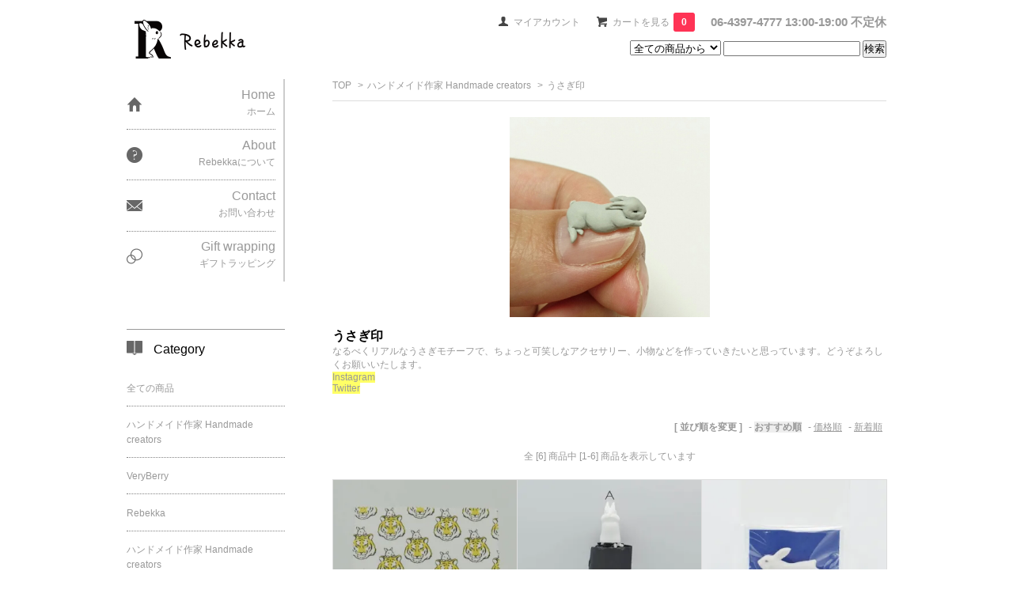

--- FILE ---
content_type: text/html; charset=EUC-JP
request_url: https://rebekka.shop/?mode=cate&cbid=2586468&csid=64
body_size: 8503
content:
<!DOCTYPE html PUBLIC "-//W3C//DTD XHTML 1.0 Transitional//EN" "http://www.w3.org/TR/xhtml1/DTD/xhtml1-transitional.dtd">
<html xmlns:og="http://ogp.me/ns#" xmlns:fb="http://www.facebook.com/2008/fbml" xmlns:mixi="http://mixi-platform.com/ns#" xmlns="http://www.w3.org/1999/xhtml" xml:lang="ja" lang="ja" dir="ltr">
<head>
<meta http-equiv="content-type" content="text/html; charset=euc-jp" />
<meta http-equiv="X-UA-Compatible" content="IE=edge,chrome=1" />
<title>うさぎ印 - うさぎ雑貨店 Rebekka</title>
<meta name="Keywords" content="うさぎ印,うさぎ,rabbit,bunny,雑貨,ハンドメイド,作家,handmade,creator,rebekka,レベッカ,大阪," />
<meta name="Description" content="うさぎ雑貨とうさぎハンドメイド作品を取り扱うお店です。ハンドメイド作家様は約50名。毎日のように新しい作品が入荷しております。実店舗は大阪南森町駅から徒歩７分、梅田からも徒歩圏内です。" />
<meta name="Author" content="うさぎ雑貨店 Rebekka" />
<meta name="Copyright" content="&amp;amp;amp;amp;amp;amp;amp;amp;amp;copy;2019 Rebekka" />
<meta http-equiv="content-style-type" content="text/css" />
<meta http-equiv="content-script-type" content="text/javascript" />
<link rel="stylesheet" href="https://img07.shop-pro.jp/PA01440/140/css/2/index.css?cmsp_timestamp=20250614145533" type="text/css" />
<link rel="stylesheet" href="https://img07.shop-pro.jp/PA01440/140/css/2/product_list.css?cmsp_timestamp=20250614145533" type="text/css" />

<link rel="alternate" type="application/rss+xml" title="rss" href="https://rebekka.shop/?mode=rss" />
<link rel="shortcut icon" href="https://img07.shop-pro.jp/PA01440/140/favicon.ico?cmsp_timestamp=20260125135256" />
<script type="text/javascript" src="//ajax.googleapis.com/ajax/libs/jquery/1.7.2/jquery.min.js" ></script>
<meta property="og:title" content="うさぎ印 - うさぎ雑貨店 Rebekka" />
<meta property="og:description" content="うさぎ雑貨とうさぎハンドメイド作品を取り扱うお店です。ハンドメイド作家様は約50名。毎日のように新しい作品が入荷しております。実店舗は大阪南森町駅から徒歩７分、梅田からも徒歩圏内です。" />
<meta property="og:url" content="https://rebekka.shop?mode=cate&cbid=2586468&csid=64" />
<meta property="og:site_name" content="うさぎ雑貨店 Rebekka" />
<meta property="og:image" content=""/>
<meta name="p:domain_verify" content="a7ce4c07b1c5ff480ab7dc642463288e"/>
<script>
  var Colorme = {"page":"product_list","shop":{"account_id":"PA01440140","title":"\u3046\u3055\u304e\u96d1\u8ca8\u5e97 Rebekka"},"basket":{"total_price":0,"items":[]},"customer":{"id":null}};

  (function() {
    function insertScriptTags() {
      var scriptTagDetails = [];
      var entry = document.getElementsByTagName('script')[0];

      scriptTagDetails.forEach(function(tagDetail) {
        var script = document.createElement('script');

        script.type = 'text/javascript';
        script.src = tagDetail.src;
        script.async = true;

        if( tagDetail.integrity ) {
          script.integrity = tagDetail.integrity;
          script.setAttribute('crossorigin', 'anonymous');
        }

        entry.parentNode.insertBefore(script, entry);
      })
    }

    window.addEventListener('load', insertScriptTags, false);
  })();
</script>
</head>
<body>
<meta name="colorme-acc-payload" content="?st=1&pt=10028&ut=2586468,64&at=PA01440140&v=20260202091158&re=&cn=7361c8de5c9dd4a11eb6ad88743e984c" width="1" height="1" alt="" /><script>!function(){"use strict";Array.prototype.slice.call(document.getElementsByTagName("script")).filter((function(t){return t.src&&t.src.match(new RegExp("dist/acc-track.js$"))})).forEach((function(t){return document.body.removeChild(t)})),function t(c){var r=arguments.length>1&&void 0!==arguments[1]?arguments[1]:0;if(!(r>=c.length)){var e=document.createElement("script");e.onerror=function(){return t(c,r+1)},e.src="https://"+c[r]+"/dist/acc-track.js?rev=3",document.body.appendChild(e)}}(["acclog001.shop-pro.jp","acclog002.shop-pro.jp"])}();</script><link rel="stylesheet" href="//fonts.googleapis.com/earlyaccess/notosansjapanese.css">
<script>
  $(function(){
    $(".more_btn").on("click", function() {
      $(".more_seller").toggle();
      $(".updown").toggleClass("more_up");
    });
  });

$(function(){
  $('a[href^=#]').click(function(){
    var speed = 500;
    var href= $(this).attr("href");
    var target = $(href == "#" || href == "" ? 'html' : href);
    var position = target.offset().top;
    $("html, body").animate({scrollTop:position}, speed, "swing");
    return false;
  });
});
</script>



  
  <div id="header">
		<div class="inner">
    <div class="header_link">
      <ul>
        <li class="my_account"><a href="https://rebekka.shop/?mode=myaccount"><i class="account"></i>マイアカウント</a></li>
                <li class="view_cart"><a href="https://rebekka.shop/cart/proxy/basket?shop_id=PA01440140&shop_domain=rebekka.shop"><i class="cart"></i>カートを見る<span class="count">0</span></a></li>
				<li class="phone">06-4397-4777 13:00-19:00 不定休</li>
      </ul>
    </div>

      
    
          

    
    <div class="search">
      <form action="https://rebekka.shop/" method="GET" id="search">
        <input type="hidden" name="mode" value="srh" />
        <select name="cid" style="width: 115px;">
          <option value="">全ての商品から</option>
                    <option value="2942006,0">VeryBerry</option>
                    <option value="2750023,0">Rebekka</option>
                    <option value="2586468,0">ハンドメイド作家  Handmade creators</option>
                    <option value="2860709,0">しらとあきこ</option>
                    <option value="2589653,0">大賀 一五　Taiga Ichigo</option>
                    <option value="2563124,0">森山 しなこ Schinako</option>
                    <option value="2684468,0">キエピノコ</option>
                    <option value="2563140,0">テーブルウェア </option>
                    <option value="2563138,0">バッグ</option>
                    <option value="2583480,0">ポーチ</option>
                    <option value="2583481,0">さいふ</option>
                    <option value="2563142,0">ハンカチ・タオル</option>
                    <option value="2563144,0">ソックス </option>
                    <option value="2563139,0">ステーショナリー</option>
                    <option value="2563143,0">アクセサリー </option>
                    <option value="2588341,0">日用品雑貨</option>
                    <option value="2635124,0">生地</option>
                    <option value="2599993,0">食品</option>
                    <option value="2583662,0">紅茶</option>
                    <option value="2694622,0">SALE</option>
                  </select>
        <input type="text" name="keyword">
        <input type="submit" value="検索" />
      </form>
    </div>
    

    <h1 class="logo"><a href="https://rebekka.shop/"><img src="https://img21.shop-pro.jp/PA01440/140/etc/head_logo.png?cmsp_timestamp=20191222185149" alt="うさぎ雑貨店 Rebekka" width="160" height="60"></a></h1>
	</div>
  </div>
  

<div id="container" >

  
  <div id="main" class="col col-lg-9 col-sm-12">
  
<div class="footstamp">
  <a href="https://rebekka.shop/">TOP</a>
        <span>&gt;</span><a href='?mode=cate&cbid=2586468&csid=0'>ハンドメイド作家  Handmade creators</a>      <span>&gt;</span><a href='?mode=cate&cbid=2586468&csid=64'>うさぎ印</a>        </div>






  <div class="cg_freespace_01"><dl class="introduce">
<dt><figure><img src="https://img07.shop-pro.jp/PA01440/140/etc/%A4%A6%A4%B5%A4%AE%B0%F502.JPG?cmsp_timestamp=20210311212944" alt="うさぎ印"></figure>うさぎ印

</dt>
<dd>なるべくリアルなうさぎモチーフで、ちょっと可笑しなアクセサリー、小物などを作っていきたいと思っています。どうぞよろしくお願いいたします。</dd>
<dd><span style="background:linear-gradient(transparent 0%, #ffff66 0%);"><a 
href="https://www.instagram.com/usagijirusi/">Instagram</a></span></dd>
<dd><span style="background:linear-gradient(transparent 0%, #ffff66 0%);"><a 
href="https://twitter.com/waka_8_">Twitter</a></span></dd>
</dl></div>












<div class="sort">
  <strong>[&nbsp;並び順を変更&nbsp;]</strong> - 
      <span style="font-weight: bolder;">おすすめ順</span> - 
    
      <a href="?mode=cate&cbid=2586468&csid=64&sort=p">価格順</a> - 
    
      <a href="?mode=cate&cbid=2586468&csid=64&sort=n">新着順</a>
  </div>



<div class="pager">
    全 [6] 商品中 [1-6] 商品を表示しています
  </div>



<div>
      <div class="item_box ">
      <div class="item_image">
                  <a href="?pid=170779785"><img src="https://img07.shop-pro.jp/PA01440/140/product/170779785_th.jpg?cmsp_timestamp=20221007232024" class="item" /></a><br />
              </div>
      <div class="item_detail">
        <p class="item_name">
          <a href="?pid=170779785">ロゴメガネ拭き　[ うさぎ印 ]</a>
        </p>
	
				<div class="price">



880円

<br>
<span class="sold_out">
</span>

</div>
				
       <!-- <p class="item_price">
                    
          880円<br />
                            </p> -->	
              </div>
    </div>
          <div class="item_box ">
      <div class="item_image">
                  <a href="?pid=183877965"><img src="https://img07.shop-pro.jp/PA01440/140/product/183877965_th.jpg?cmsp_timestamp=20241207035153" class="item" /></a><br />
              </div>
      <div class="item_detail">
        <p class="item_name">
          <a href="?pid=183877965">折り畳み傘　立ち耳　5種類　[ うさぎ印 ]</a>
        </p>
	
				<div class="price">



4,950円

<br>
<span class="sold_out">
</span>

</div>
				
       <!-- <p class="item_price">
                    
          4,950円<br />
                            </p> -->	
              </div>
    </div>
          <div class="item_box  box_last">
      <div class="item_image">
                  <a href="?pid=187547229"><img src="https://img07.shop-pro.jp/PA01440/140/product/187547229_th.jpg?cmsp_timestamp=20250711184221" class="item" /></a><br />
              </div>
      <div class="item_detail">
        <p class="item_name">
          <a href="?pid=187547229">Space　うさぎブローチ　[ うさぎ印 ]</a>
        </p>
	
				<div class="price">



1,650円

<br>
<span class="sold_out">
</span>

</div>
				
       <!-- <p class="item_price">
                    
          1,650円<br />
                            </p> -->	
              </div>
    </div>
        <br style="clear:both;" />
          <div class="item_box ">
      <div class="item_image">
                  <a href="?pid=187547304"><img src="https://img07.shop-pro.jp/PA01440/140/product/187547304_th.jpg?cmsp_timestamp=20250711200130" class="item" /></a><br />
              </div>
      <div class="item_detail">
        <p class="item_name">
          <a href="?pid=187547304">うさピー　ピアス・イヤリング　[ うさぎ印 ]</a>
        </p>
	
				<div class="price">



2,200円

<br>
<span class="sold_out">
</span>

</div>
				
       <!-- <p class="item_price">
                    
          2,200円<br />
                            </p> -->	
              </div>
    </div>
          <div class="item_box ">
      <div class="item_image">
                  <a href="?pid=187563451"><img src="https://img07.shop-pro.jp/PA01440/140/product/187563451_th.jpg?cmsp_timestamp=20250711200236" class="item" /></a><br />
              </div>
      <div class="item_detail">
        <p class="item_name">
          <a href="?pid=187563451">ざらめおかき　ピアス・イヤリング　[ うさぎ印 ]</a>
        </p>
	
				<div class="price">



2,970円

<br>
<span class="sold_out">
</span>

</div>
				
       <!-- <p class="item_price">
                    
          2,970円<br />
                            </p> -->	
              </div>
    </div>
          <div class="item_box  box_last">
      <div class="item_image">
                  <a href="?pid=187991587"><img src="https://img07.shop-pro.jp/PA01440/140/product/187991587_th.jpg?cmsp_timestamp=20250815223953" class="item" /></a><br />
              </div>
      <div class="item_detail">
        <p class="item_name">
          <a href="?pid=187991587">２つのお味のチロチョン焼き菓子ブローチセット（イチゴ・チョコ）　[ うさぎ印 ]</a>
        </p>
	
				<div class="price">



1,980円

<br>
<span class="sold_out">
</span>

</div>
				
       <!-- <p class="item_price">
                    
          1,980円<br />
                            </p> -->	
              </div>
    </div>
      </div>


<br class="clear" />


<div class="pager">
    全 [6] 商品中 [1-6] 商品を表示しています
  </div>











  		
		
        <div class="box" id="box_sellers">
    <div class="header_block clearfix">
    
    <div class="title"><h3><span class="sub-ttl">POPULAR ITEMS</span><br>売れ筋商品</h3></div>
    </div>
    <ul>
                        <li class="top_seller   ">         
          <a href="?pid=188740574"><div class="seller_box clearfix">
          <div class="col col-lg-6 seller_image">
      <img src="https://img07.shop-pro.jp/PA01440/140/product/188740574_th.png?cmsp_timestamp=20251004165626">
  </div>
<div class="col col-lg-6 seller_detail">
           <p class="seller_rank">No.<strong>1</strong></p>
           <p class="seller_name">2026　Rebekka オリジナルカレンダー　calendar   [ 森山 しなこ ]</p>
           <p class="seller_teika">
                  
                                    
                  1,300円<br />
                                    </p>
           </div>
        </div></a></li>
                        <li class="top_seller rank_2  ">         
          <a href="?pid=189721622"><div class="seller_box clearfix">
          <div class="col col-lg-6 seller_image">
      <img src="https://img07.shop-pro.jp/PA01440/140/product/189721622_th.jpg?cmsp_timestamp=20251213131906">
  </div>
<div class="col col-lg-6 seller_detail">
           <p class="seller_rank">No.<strong>2</strong></p>
           <p class="seller_name">クリアスタンプ　#003 FLUFFY FRAMES　 [ 森山 しなこ ]</p>
           <p class="seller_teika">
                  
                                    
                  2,200円<br />
                                    </p>
           </div>
        </div></a></li>
                        <li class="top_seller  rank_3 ">         
          <a href="?pid=159006486"><div class="seller_box clearfix">
          <div class="col col-lg-6 seller_image">
      <img src="https://img07.shop-pro.jp/PA01440/140/product/159006486_th.jpg?cmsp_timestamp=20210417155103">
  </div>
<div class="col col-lg-6 seller_detail">
           <p class="seller_rank">No.<strong>3</strong></p>
           <p class="seller_name">Rebekka aika 12mm  /  Rebekkaオリジナルマスキングテープ  [ 森山 しなこ ]</p>
           <p class="seller_teika">
                  
                                    
                  440円<br />
                                    </p>
           </div>
        </div></a></li>
                        <li class="   ">         
          <a href="?pid=147778851"><div class="seller_box clearfix">
          <div class="col col-lg-6 seller_image">
      <img src="https://img07.shop-pro.jp/PA01440/140/product/147778851_th.jpg?cmsp_timestamp=20200102165050">
  </div>
<div class="col col-lg-6 seller_detail">
           <p class="seller_rank">No.<strong>4</strong></p>
           <p class="seller_name">フレークシール　うさぎと野の花　[ 森山 しなこ ]</p>
           <p class="seller_teika">
                  
                                    
                  385円<br />
                                    </p>
           </div>
        </div></a></li>
                        <li class="   ">         
          <a href="?pid=178519753"><div class="seller_box clearfix">
          <div class="col col-lg-6 seller_image">
      <img src="https://img07.shop-pro.jp/PA01440/140/product/178519753_th.jpg?cmsp_timestamp=20231209141015">
  </div>
<div class="col col-lg-6 seller_detail">
           <p class="seller_rank">No.<strong>5</strong></p>
           <p class="seller_name">ポストカード　あなたを思い出させる星があるよ　 [ 森山 しなこ ]</p>
           <p class="seller_teika">
                  
                                    
                  165円<br />
                                    </p>
           </div>
        </div></a></li>
                        <li class="   more_seller">         
          <a href="?pid=157612485"><div class="seller_box clearfix">
          <div class="col col-lg-6 seller_image">
      <img src="https://img07.shop-pro.jp/PA01440/140/product/157612485_th.jpg?cmsp_timestamp=20210220055335">
  </div>
<div class="col col-lg-6 seller_detail">
           <p class="seller_rank">No.<strong>6</strong></p>
           <p class="seller_name">フレークシール　星座とうさぎ  [ 森山 しなこ ]</p>
           <p class="seller_teika">
                  
                                    
                  418円<br />
                                    </p>
           </div>
        </div></a></li>
                        <li class="   more_seller">         
          <a href="?pid=147778850"><div class="seller_box clearfix">
          <div class="col col-lg-6 seller_image">
      <img src="https://img07.shop-pro.jp/PA01440/140/product/147778850_th.jpg?cmsp_timestamp=20200103044558">
  </div>
<div class="col col-lg-6 seller_detail">
           <p class="seller_rank">No.<strong>7</strong></p>
           <p class="seller_name">マスキングテープ　花うさぎ　[ 森山 しなこ ]</p>
           <p class="seller_teika">
                  
                                    
                  440円<br />
                                    </p>
           </div>
        </div></a></li>
                        <li class="   more_seller">         
          <a href="?pid=189721652"><div class="seller_box clearfix">
          <div class="col col-lg-6 seller_image">
      <img src="https://img07.shop-pro.jp/PA01440/140/product/189721652_th.jpg?cmsp_timestamp=20251213132015">
  </div>
<div class="col col-lg-6 seller_detail">
           <p class="seller_rank">No.<strong>8</strong></p>
           <p class="seller_name">オルゴールカード　バースデー　 [ 森山 しなこ ]</p>
           <p class="seller_teika">
                  
                                    
                  880円<br />
                                    </p>
           </div>
        </div></a></li>
            </ul>
    </div>
        

  
      
    </div>
  


<div id="side" class="col col-lg-3 col-sm-12">
  
  
    <div class="box" id="side_nav">
    <ul>
         <li><a href="https://rebekka.shop/"><div class="nav_item clearfix"><div class="nav_icon"><img src="https://img.shop-pro.jp/tmpl_img/67/home_icon.png"></div><div class="nav_title"><h3>Home</h3>
<p>ホーム</p></div></div></a></li>
         <li><a href="https://rebekka.shop/?mode=f1"><div class="nav_item clearfix"><div class="nav_icon"><img src="https://img.shop-pro.jp/tmpl_img/67/about_icon.png"></div><div class="nav_title"><h3>About</h3>
<p>Rebekkaについて</p></div></div></a></li>
			<!--<li><a href="https://rebekka.shop/?mode=f5"><div class="nav_item clearfix"><div class="nav_icon"><img src="https://img.shop-pro.jp/tmpl_img/67/blog_icon.png"></div><div class="nav_title"><h3>Customer Reviews</h3>
<p>お客様の声</p></div></div></a></li>-->
                         <li><a href="https://rebekka.shop-pro.jp/customer/inquiries/new"><div class="nav_item clearfix"><div class="nav_icon"><img src="https://img.shop-pro.jp/tmpl_img/67/mailmaga_icon.png"></div><div class="nav_title"><h3>Contact</h3>
<p>お問い合わせ</p></div></div></a></li>
			<li><a href="https://rebekka.shop/?mode=f13"><div class="nav_item clearfix"><div class="nav_icon"><img src="https://img.shop-pro.jp/tmpl_img/67/group_icon.png"></div><div class="nav_title"><h3>Gift wrapping</h3>
<p>ギフトラッピング</p></div></div></a></li>
     </ul>
    </div>
    



  <div class="box box_default" id="box_category">
  <div class="header_block clearfix">
  <div class="icon">
  <img src="https://img.shop-pro.jp/tmpl_img/67/category_icon.png">
  </div>
  <div class="title">
  <h3>Category</h3>
  </div>
  </div>
  <ul>
    <li><a href="https://rebekka.shop/?mode=srh&cid=&keyword="><div><p>全ての商品</p></div></a></li>  
		<li><a href="https://rebekka.shop/?mode=f12"><div><p>ハンドメイド作家 Handmade creators</p></div></a></li>  
                <li><a href="https://rebekka.shop/?mode=cate&cbid=2942006&csid=0"><div><p>VeryBerry</p></div></a></li>
                      <li><a href="https://rebekka.shop/?mode=cate&cbid=2750023&csid=0"><div><p>Rebekka</p></div></a></li>
                      <li><a href="https://rebekka.shop/?mode=cate&cbid=2586468&csid=0"><div><p>ハンドメイド作家  Handmade creators</p></div></a></li>
                      <li><a href="https://rebekka.shop/?mode=cate&cbid=2860709&csid=0"><div><p>しらとあきこ</p></div></a></li>
                      <li><a href="https://rebekka.shop/?mode=cate&cbid=2589653&csid=0"><div><p>大賀 一五　Taiga Ichigo</p></div></a></li>
                      <li><a href="https://rebekka.shop/?mode=cate&cbid=2563124&csid=0"><div><p>森山 しなこ Schinako</p></div></a></li>
                      <li><a href="https://rebekka.shop/?mode=cate&cbid=2684468&csid=0"><div><p>キエピノコ</p></div></a></li>
                      <li><a href="https://rebekka.shop/?mode=cate&cbid=2563140&csid=0"><div><p>テーブルウェア </p></div></a></li>
                      <li><a href="https://rebekka.shop/?mode=cate&cbid=2563138&csid=0"><div><p>バッグ</p></div></a></li>
                      <li><a href="https://rebekka.shop/?mode=cate&cbid=2583480&csid=0"><div><p>ポーチ</p></div></a></li>
                      <li><a href="https://rebekka.shop/?mode=cate&cbid=2583481&csid=0"><div><p>さいふ</p></div></a></li>
                      <li><a href="https://rebekka.shop/?mode=cate&cbid=2563142&csid=0"><div><p>ハンカチ・タオル</p></div></a></li>
                      <li><a href="https://rebekka.shop/?mode=cate&cbid=2563144&csid=0"><div><p>ソックス </p></div></a></li>
                      <li><a href="https://rebekka.shop/?mode=cate&cbid=2563139&csid=0"><div><p>ステーショナリー</p></div></a></li>
                      <li><a href="https://rebekka.shop/?mode=cate&cbid=2563143&csid=0"><div><p>アクセサリー </p></div></a></li>
                      <li><a href="https://rebekka.shop/?mode=cate&cbid=2588341&csid=0"><div><p>日用品雑貨</p></div></a></li>
                      <li><a href="https://rebekka.shop/?mode=cate&cbid=2635124&csid=0"><div><p>生地</p></div></a></li>
                      <li><a href="https://rebekka.shop/?mode=cate&cbid=2599993&csid=0"><div><p>食品</p></div></a></li>
                      <li><a href="https://rebekka.shop/?mode=cate&cbid=2583662&csid=0"><div><p>紅茶</p></div></a></li>
                      <li><a href="https://rebekka.shop/?mode=cate&cbid=2694622&csid=0"><div><p>SALE</p></div></a></li>
            </ul>
</div>


  
    <div class="box box_default" id="box_group">
  <div class="header_block clearfix">
  <div class="icon">
  <img src="https://img.shop-pro.jp/tmpl_img/67/group_icon.png">
  </div>
  <div class="title">
  <h3>Tag</h3>
   </div>
  </div>
<ul>      <li>
            <a href="https://rebekka.shop/?mode=grp&gid=2344910"><div><p>Instagramで紹介しました</p></div></a>
            </li>
              <li>
            <a href="https://rebekka.shop/?mode=grp&gid=2353223"><div><p>Rebekkaでしか買えないオリジナル商品</p></div></a>
            </li>
              <li>
            <a href="https://rebekka.shop/?mode=grp&gid=2353222"><div><p>2回以上入荷している人気商品</p></div></a>
            </li>
              <li>
            <a href="https://rebekka.shop/?mode=grp&gid=2522742"><div><p>たれ耳グッズ</p></div></a>
            </li>
              <li>
            <a href="https://rebekka.shop/?mode=grp&gid=2687649"><div><p>うちのこグッズ　オーダー</p></div></a>
            </li>
              <li>
            <a href="https://rebekka.shop/?mode=grp&gid=2381802"><div><p>うさぎさん用アイテム</p></div></a>
            </li>
              <li>
            <a href="https://rebekka.shop/?mode=grp&gid=2357119"><div><p>ハンドメイドアクセサリー</p></div></a>
            </li>
              <li>
            <a href="https://rebekka.shop/?mode=grp&gid=2360602"><div><p>Rebekka オリジナルモビール</p></div></a>
            </li>
              <li>
            <a href="https://rebekka.shop/?mode=grp&gid=2524736"><div><p>うさぎブローチ</p></div></a>
            </li>
      </ul> 
 </div>
  

    
    
    <!--     <div class="box box_default" id="box_freepage">
  <div class="header_block clearfix">
  <div class="icon">
  <img src="https://img.shop-pro.jp/tmpl_img/67/other_icon.png">
  </div>
  <div class="title">
  <h3>Other page</h3>
  </div>
  </div>
      <ul>
                <li><a href="https://rebekka.shop/?mode=f1"><div>Rebekkaについて</div></a></li>
                <li><a href="https://rebekka.shop/?mode=f3"><div>発送方法について</div></a></li>
                <li><a href="https://rebekka.shop/?mode=f12"><div>ハンドメイド作家 Handmade creators</div></a></li>
                <li><a href="https://rebekka.shop/?mode=f13"><div>ギフトラッピングについて</div></a></li>
              </ul>
    </div>
     -->
    

    
      <div class="box">
    <div class="header_block clearfix">
    <div class="icon"><img src="https://img.shop-pro.jp/tmpl_img/67/calendar_icon.png"></div>
    <div class="title"><h3>Calendar</h3></div>
    </div>
    <div class="side_cal">
      <table class="tbl_calendar">
    <caption>2026年2月</caption>
    <tr>
        <th class="sun">日</th>
        <th>月</th>
        <th>火</th>
        <th>水</th>
        <th>木</th>
        <th>金</th>
        <th class="sat">土</th>
    </tr>
    <tr>
<td class="sun">1</td>
<td class="mon">2</td>
<td class="tue" style="background-color: #eeeeee; color: #cccccc;">3</td>
<td class="wed" style="background-color: #eeeeee; color: #cccccc;">4</td>
<td class="thu">5</td>
<td class="fri">6</td>
<td class="sat">7</td>
</tr>
<tr>
<td class="sun">8</td>
<td class="mon">9</td>
<td class="tue" style="background-color: #eeeeee; color: #cccccc;">10</td>
<td class="wed holiday" style="background-color: #eeeeee; color: #cccccc;">11</td>
<td class="thu">12</td>
<td class="fri">13</td>
<td class="sat">14</td>
</tr>
<tr>
<td class="sun">15</td>
<td class="mon">16</td>
<td class="tue" style="background-color: #eeeeee; color: #cccccc;">17</td>
<td class="wed" style="background-color: #eeeeee; color: #cccccc;">18</td>
<td class="thu">19</td>
<td class="fri">20</td>
<td class="sat">21</td>
</tr>
<tr>
<td class="sun">22</td>
<td class="mon holiday">23</td>
<td class="tue" style="background-color: #eeeeee; color: #cccccc;">24</td>
<td class="wed" style="background-color: #eeeeee; color: #cccccc;">25</td>
<td class="thu">26</td>
<td class="fri">27</td>
<td class="sat">28</td>
</tr>
</table>
    </div>
          <div class="side_cal_memo">
        ＊不定休　店休日は発送作業やお問い合わせの対応をしておりません＊
      </div>
      </div>
 
    

      
            
    </div>
  

  
<a href="#" class="to_top"><span>Top</span></a>
  

  
  <div id="footer">
		
	
 
    
<div class="foot_policy clearfix">
  <div class="col col-lg-3 col-sm-12 foot_sk_box">  
    <h3>返品について</h3>                  
      <dl>
        <dt><h4>返品期限</h4></dt>
        <dd><p>商品到着後7日以内とさせていただきます。<br />
ただし、不良品（到着時の商品破損・汚損）の場合のみ、未使用に限ります。<br />
<br />
お客様都合による返品（注文間違い・イメージ違い・使用後）につきましては、原則商品の返品・交換は受け付けておりません。<br />
またお客様の住所入力ミスによる不時着についても、当ショップは一切の責任を負いません。<br />
<br />
お客様都合で「受取拒絶」をされた場合は、送料等かかった費用を請求させていただきます。</p></dd>
        <dt><h4>返品送料</h4></dt>
        <dd><p>不良品（到着時の商品破損・汚損）に該当する場合は当方にて負担いたします。<br />
不良品の場合は、お手数ですが必ず当ショップへご連絡後、着払いにてご返送ください。</p></dd>
      </dl>
  </div>



  <div id="pay" class="col col-lg-3 col-sm-12 foot_sk_box">
    <h3>お支払い方法</h3>
      <dl>
                        <dt>
          <h4>クレジット</h4><dt>
          <dd><p>            <img src="https://img21.shop-pro.jp/PA01440/140/etc/4card.jpg?cmsp_timestamp=20201025013425" class="card_img">
                    
          </p><dd>
                        <dt>
          <h4>PayPay払い</h4><dt>
          <dd><p>          ＊最後までお手続きをお願いいたします。途中で手続きができなかった場合は、こちらからご連絡させていただきます。
          </p><dd>
                        <dt>
          <h4>Amazon Pay</h4><dt>
          <dd><p>          Amazonのアカウントに登録された配送先や支払い方法を利用して決済できます。
          </p><dd>
                        <dt>
          <h4>GMO後払い　*必ず最後までお手続きをお願い致します</h4><dt>
          <dd><p>          GMO後払いとは お客様の手元に商品が到着した後に代金をお支払い頂く決済方法です。<br />
商品出荷後、商品とは別に払込票を郵送いたしますので、お近くの コンビニエンスストア・銀行・LINE Payにて発行日から14日以内にお支払いください。<br />
ご利用にあたり審査がございます。審査結果によっては「GMO後払い」を ご利用いただけない場合がございますので、その場合には別のお支払方法へ 変更をお願いします。<br />
詳細は下記「特定商取引法に基づく表記」をご覧ください。<br />

          </p><dd>
          </dl>
  </div>

	
		<a class="twitter-timeline" data-lang="ja" data-width="400" data-height="800" data-theme="light" href="https://twitter.com/Rebekka1020?ref_src=twsrc%5Etfw">Tweets by Rebekka1020</a> <script async src="https://platform.twitter.com/widgets.js" charset="utf-8"></script>



  <div class="foot_sk_box">
    <h3>配送方法・送料について</h3>
    <dl>
                        
        <dt>
          <h4>クロネコヤマト　サイズ60</h4>
       </dt>
       <dd>          
<p>*クリアファイルと厚さ3ｃｍ以上の商品を一緒に購入した場合は、【サイズ80】をお選びください。こちらで変更させていただく場合がございます。<br />
*複数購入の場合は配送料を再計算させていただく場合がございます。</p>
        </dd>
                        
        <dt>
          <h4>クロネコヤマト　サイズ80</h4>
       </dt>
       <dd>          
<p>*複数購入の場合は配送料を再計算させていただく場合がございます。</p>
        </dd>
                        
        <dt>
          <h4>クロネコヤマト　サイズ100</h4>
       </dt>
       <dd>          
<p>*複数購入の場合は配送料を再計算させていただく場合がございます。</p>
        </dd>
                        
        <dt>
          <h4>レターパックプラス　600円　[対面手渡し]</h4>
       </dt>
       <dd>          
<p>追跡あり・A4サイズ、重さ4kg以内<br />
*配達日や時間の指定はできません。<br />
*厚さが3ｃｍを超える場合、ポスト投函できません。郵便局へ持って行くため、少しお時間をいただきます。<br />
*複数購入の場合は配送料を再計算させていただく場合がございます。</p>
        </dd>
                        
        <dt>
          <h4>こねこ便　420円　[ポスト投函]</h4>
       </dt>
       <dd>          
<p>追跡あり・A4サイズ、厚さ3cm以内<br />
*配達日や時間の指定はできません。<br />
*複数購入の場合は配送料を再計算させていただく場合がございます。</p>
        </dd>
                        
        <dt>
          <h4>クリックポスト　185円　[ポスト投函]</h4>
       </dt>
       <dd>          
<p>A4サイズ（長さ34cm以内・幅25cm以内・厚さ3cm以内、重さ1kg以内）　<br />
内で、送れる場合のみ適用可。<br />
保障無し。追跡有り。<br />
*配達日や時間の指定はできません。<br />
*複数購入の場合は配送料を再計算させていただく場合がございます。<br />
</p>
        </dd>
      </dl>
  </div>

	


      
    
        
</div>  

 
 
 
   <ul class="footer_menu">
      <li><a href="https://rebekka.shop/">ホーム</a></li>
      <li><a href="https://rebekka.shop/?mode=myaccount">マイアカウント</a></li>
      <li><a href="https://rebekka.shop-pro.jp/customer/inquiries/new">お問い合わせ</a></li>
      <li><a href="https://rebekka.shop/?mode=privacy">プライバシーポリシー</a></li>
      <li><a href="https://rebekka.shop/?mode=sk#payment">お支払い方法について</a></li>
      <li><a href="https://rebekka.shop/?mode=sk#delivery">配送方法・送料について</a></li>
      <li><a href="https://rebekka.shop/?mode=sk">特定商取引法に基づく表記</a></li>
      <li><a href="https://rebekka.shop/?mode=rss">RSS</a> / <a href="https://rebekka.shop/?mode=atom">ATOM</a></li>
    </ul>
    <address class="copyright">
			<p>&copy;2019 Rebekka</p>
      
    </address>
  </div>
 
  
</div><script type="text/javascript" src="https://rebekka.shop/js/cart.js" ></script>
<script type="text/javascript" src="https://rebekka.shop/js/async_cart_in.js" ></script>
<script type="text/javascript" src="https://rebekka.shop/js/product_stock.js" ></script>
<script type="text/javascript" src="https://rebekka.shop/js/js.cookie.js" ></script>
<script type="text/javascript" src="https://rebekka.shop/js/favorite_button.js" ></script>
</body></html>

--- FILE ---
content_type: text/css
request_url: https://img07.shop-pro.jp/PA01440/140/css/2/product_list.css?cmsp_timestamp=20250614145533
body_size: 792
content:
/* カテゴリ・グループのフリースペース内全体の指定 */
.cg_freespace_01 {
  padding:0;
  margin:20px 0 20px 0;
}
.cg_freespace_02 {
  padding:0;
  margin:20px 0 20px 0;
}
/* カテゴリ・グループのフリースペース内の<p>タグの余白設定 */
.cg_freespace_01 p,
.cg_freespace_02 p {
  margin:0 0 10px 0;
}
/* カテゴリ・グループのフリースペース内の<ul>タグの余白設定 */
.cg_freespace_01 ul,
.cg_freespace_02 ul {
  margin:0 0 10px 20px;
  padding:0;
}

.note { color: #DA5858; }

/* ページ上部画像とタイトル（作家名など）設定 */
.cg_freespace_01 .introduce {
    padding: 0 0 2%;
}
.cg_freespace_01 .introduce dt {
    font-size: 16px;
    font-weight: bold;
    color: #000;
}
.cg_freespace_01 .introduce dt figure {
    width: 100%;
    margin: 2% 0;
    display: flex;
    justify-content: center;
    align-items: center;
    height: 253px;
    overflow: hidden;
}
.cg_freespace_01 .introduce dt figure img {
  width: unset;
  height: 100%;
}